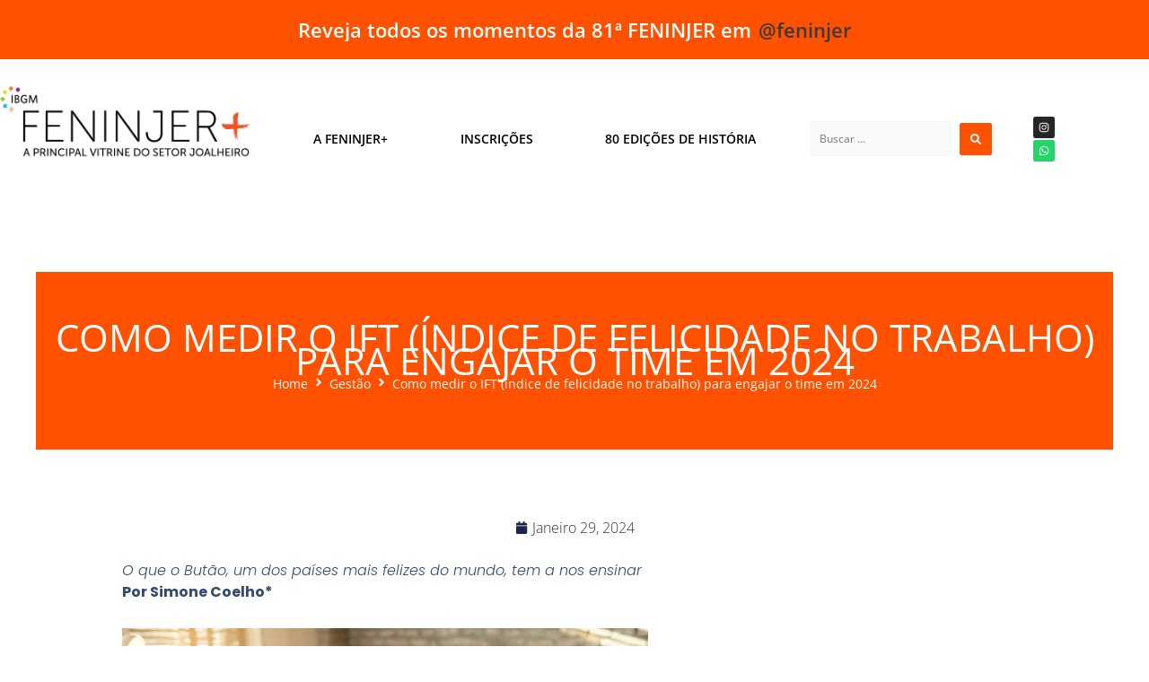

--- FILE ---
content_type: application/javascript
request_url: https://feninjer.com.br/wp-content/cache/wpo-minify/1768414462/assets/wpo-minify-footer-6a0d078a.min.js
body_size: 142
content:

(function($){$('.jet-menu').on('jetMenuCreated',function(){$(this).closest('.main-navigation').removeClass('main-navigation')})}(jQuery));


